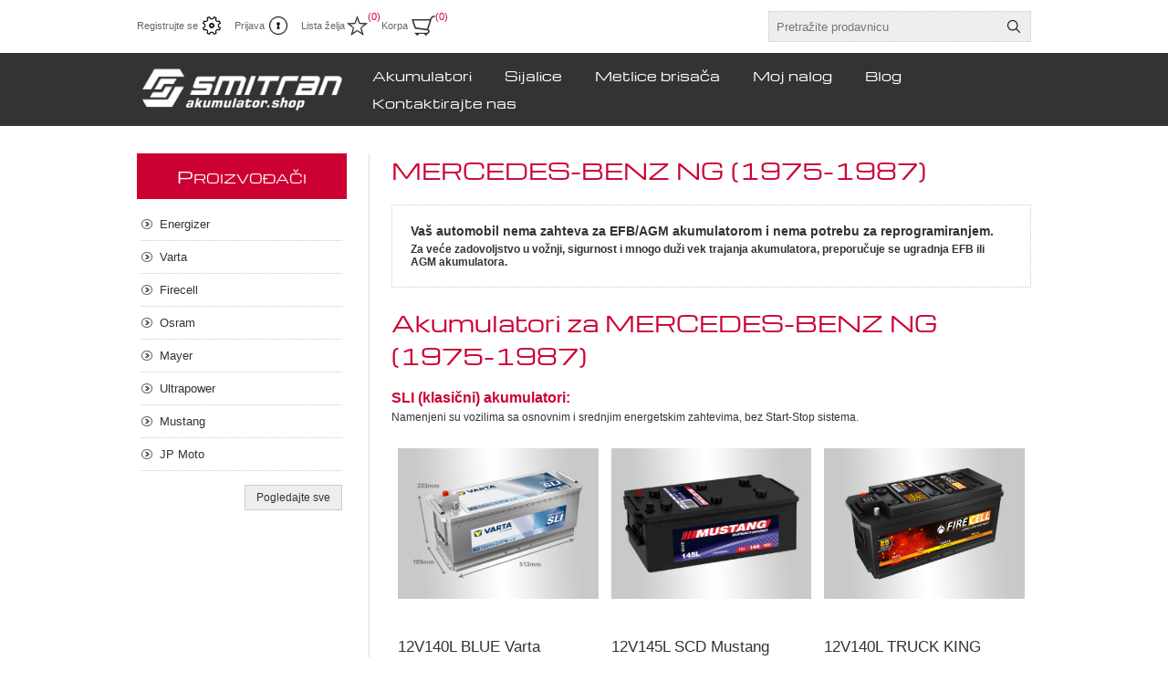

--- FILE ---
content_type: text/html; charset=utf-8
request_url: https://akumulator.shop/kamioni/mercedes-benz-ng-vm223906
body_size: 20205
content:
<!DOCTYPE html><html lang=sr dir=ltr class=html-recently-added-products-page><head><title>Akumulator Shop. Novi proizvodi</title><meta charset=UTF-8><meta name=description content=""><meta name=keywords content=""><meta name=generator content=nopCommerce><meta name=viewport content="width=device-width, initial-scale=1.0, minimum-scale=1.0, maximum-scale=2.0"><link rel=stylesheet href="/css/CarFilterIndex.Head.styles.css?v=XJlmU-BwQ5IFEWRY_R5irXcG5Yc"><link rel=apple-touch-icon sizes=180x180 href=/icons/icons_0/apple-touch-icon.png><link rel=icon type=image/png sizes=32x32 href=/icons/icons_0/favicon-32x32.png><link rel=icon type=image/png sizes=192x192 href=/icons/icons_0/android-chrome-192x192.png><link rel=icon type=image/png sizes=16x16 href=/icons/icons_0/favicon-16x16.png><link rel=manifest href=/icons/icons_0/site.webmanifest><link rel=mask-icon href=/icons/icons_0/safari-pinned-tab.svg color=#5bbad5><link rel="shortcut icon" href=/icons/icons_0/favicon.ico><meta name=msapplication-TileColor content=#2d89ef><meta name=msapplication-TileImage content=/icons/icons_0/mstile-144x144.png><meta name=msapplication-config content=/icons/icons_0/browserconfig.xml><meta name=theme-color content=#ffffff><body><input name=__RequestVerificationToken type=hidden value=CfDJ8KNG7EHysEVHmfJaNsD6Scia2LTa_3PuD__7ppYJQKmHXZrVMqJJijd-zycIDMH2eTW5yC0PRTc4wNY3HycmVpei_gtg_hLiHUo78DRo86rMU5FAXWNe9vpneiugJzVBtIYVWTkR2KHFvZtCG4GBN3o><div class=ajax-loading-block-window style=display:none></div><div id=dialog-notifications-success title=Obaveštenje style=display:none></div><div id=dialog-notifications-error title=Greška style=display:none></div><div id=dialog-notifications-warning title=Upozorenje style=display:none></div><div id=bar-notification class=bar-notification-container data-close=Zatvorite></div><!--[if lte IE 8]><div style=clear:both;height:59px;text-align:center;position:relative><a href=http://www.microsoft.com/windows/internet-explorer/default.aspx target=_blank> <img src=/Themes/Traction/Content/img/ie_warning.jpg height=42 width=820 alt="You are using an outdated browser. For a faster, safer browsing experience, upgrade for free today."> </a></div><![endif]--><div class=master-wrapper-page><div class=header><div class=header-links-wrapper><div class=header-links><ul><li><a href="/register?returnUrl=%2Fkamioni%2Fmercedes-benz-ng-vm223906" class=ico-register>Registrujte se</a><li><a href="/login?returnUrl=%2Fkamioni%2Fmercedes-benz-ng-vm223906" class=ico-login>Prijava</a><li><a href=/wishlist class=ico-wishlist> <span class=wishlist-label>Lista želja</span> <span class=wishlist-qty>(0)</span> </a><li id=topcartlink><a href=/cart class=ico-cart> <span class=cart-label>Korpa</span> <span class=cart-qty>(0)</span> </a><div id=flyout-cart class=flyout-cart><div class=mini-shopping-cart><div class=count>Vaša korpa je prazna.</div></div></div></ul></div><div class=header-selectors-wrapper><div class=search-box-reference></div></div></div><div class="search-box store-search-box"><form method=get id=small-search-box-form action=/search><input type=text class=search-box-text id=small-searchterms autocomplete=off name=q placeholder="Pretražite prodavnicu" aria-label="Pretražite prodavnicu">  <input type=hidden class=instantSearchResourceElement data-highlightfirstfoundelement=true data-minkeywordlength=3 data-defaultproductsortoption=0 data-instantsearchurl=/instantSearchFor data-searchpageurl=/search data-searchinproductdescriptions=true data-numberofvisibleproducts=5 data-noresultsresourcetext=" No data found."> <button type=submit class="button-1 search-box-button">Pretraga</button></form></div></div><div class=overlayOffCanvas></div><div class=responsive-nav-wrapper-parent><div class=responsive-nav-wrapper><div class=responsive-nav-inner><div class=personal-button id=header-links-opener><span>Personal menu</span></div><div class=menu-title><span>Menu</span></div><div class=search-wrap><span>Pretraga</span></div><div class=filters-button><span>Filters</span></div></div></div></div><div class=subheader-wrapper><div class=logo-wrapper><div class=header-logo><a href="/" class=logo> <img alt=Akumulator.SHOP title=Akumulator.SHOP src=https://akumulator.shop/images/thumbs/0003942_Logo_3-removebg-preview.png></a></div></div><div class=justAFixingDivBefore></div><div class=headerMenuParent><div class=header-menu><div class=close-menu><span>Close</span></div><input type=hidden value=false id=isRtlEnabled><ul class=top-menu><li><a href=/akumulatori>Akumulatori</a><li><a href=/sijalice>Sijalice</a><li><a href=/metlice-brisa%C4%8Da>Metlice brisa&#x10D;a</a><li><a href=/customer/info>Moj nalog</a><li><a href=/blog>Blog</a><li><a href=/contactus>Kontaktirajte nas</a></ul></div></div></div><div class=master-wrapper-content><div class=ajaxCartInfo data-getajaxcartbuttonurl=/NopAjaxCart/GetAjaxCartButtonsAjax data-productpageaddtocartbuttonselector=.add-to-cart-button data-productboxaddtocartbuttonselector=.product-box-add-to-cart-button data-productboxproductitemelementselector=.product-item data-usenopnotification=False data-nopnotificationcartresource="
			Proizvod je Dodat u Vašu &lt;a href=&#34;/cart&#34;>korpu&lt;/a>
		" data-nopnotificationwishlistresource="
			Proizvod je Dodat u vašu &lt;a href=&#34;/wishlist&#34;>lista želja&lt;/a>
		" data-enableonproductpage=True data-enableoncatalogpages=True data-minishoppingcartquatityformattingresource=({0}) data-miniwishlistquatityformattingresource=({0}) data-addtowishlistbuttonselector=.add-to-wishlist-button></div><input id=addProductVariantToCartUrl name=addProductVariantToCartUrl type=hidden value=/AddProductFromProductDetailsPageToCartAjax> <input id=addProductToCartUrl name=addProductToCartUrl type=hidden value=/AddProductToCartAjax> <input id=miniShoppingCartUrl name=miniShoppingCartUrl type=hidden value=/MiniShoppingCart> <input id=flyoutShoppingCartUrl name=flyoutShoppingCartUrl type=hidden value=/NopAjaxCartFlyoutShoppingCart> <input id=checkProductAttributesUrl name=checkProductAttributesUrl type=hidden value=/CheckIfProductOrItsAssociatedProductsHasAttributes> <input id=getMiniProductDetailsViewUrl name=getMiniProductDetailsViewUrl type=hidden value=/GetMiniProductDetailsView> <input id=flyoutShoppingCartPanelSelector name=flyoutShoppingCartPanelSelector type=hidden value=#flyout-cart> <input id=shoppingCartMenuLinkSelector name=shoppingCartMenuLinkSelector type=hidden value=.cart-qty> <input id=wishlistMenuLinkSelector name=wishlistMenuLinkSelector type=hidden value=.wishlist-qty><div id=product-ribbon-info data-productid=0 data-productboxselector=".product-item, .item-holder" data-productboxpicturecontainerselector=".picture, .item-picture" data-productpagepicturesparentcontainerselector=.product-essential data-productpagebugpicturecontainerselector=.picture data-retrieveproductribbonsurl=/RetrieveProductRibbons></div><div class=quickViewData data-productselector=.product-item data-productselectorchild=.buttons data-retrievequickviewurl=/quickviewdata data-quickviewbuttontext="Quick View" data-quickviewbuttontitle="Quick View" data-isquickviewpopupdraggable=False data-enablequickviewpopupoverlay=True data-accordionpanelsheightstyle=auto data-getquickviewbuttonroute=/getquickviewbutton></div><div class=ajax-loading-block-window style=display:none><div class=loading-image></div></div><div class=master-column-wrapper><div class=center-2><div class="page recently-added-products-page"><div class=page-title><h1>MERCEDES-BENZ NG (1975-1987)</h1></div><div class=basic-search style="padding:20px 20px"><h3 style=margin-bottom:5px>Vaš automobil nema zahteva za EFB/AGM akumulatorom i nema potrebu za reprogramiranjem.</h3><h4>Za veće zadovoljstvo u vožnji, sigurnost i mnogo duži vek trajanja akumulatora, preporučuje se ugradnja EFB ili AGM akumulatora.</h4></div><div class=page-title><h1>Akumulatori za MERCEDES-BENZ NG (1975-1987)</h1></div><div class=page-body><div class=product-grid><h3 class=podnaslov>SLI (klasični) akumulatori:</h3><p>Namenjeni su vozilima sa osnovnim i srednjim energetskim zahtevima, bez Start-Stop sistema.<div class=item-grid><div class=item-box><div class=product-item data-productid=76><div class=picture><a href=/12v140l-blue-varta title="Prikažite detalje za 12V140L BLUE Varta"> <img src="[data-uri]" data-lazyloadsrc=https://akumulator.shop/images/thumbs/0004118_12v140l-blue-varta_360.png alt="Slika 12V140L BLUE Varta" title="Prikažite detalje za 12V140L BLUE Varta"> </a></div><div class=details><h2 class=product-title><a href=/12v140l-blue-varta>12V140L BLUE Varta</a></h2><div class=sku>12V140L BLUE</div><div class=specs><div class=key>Kapacitet: <span class=val>140 Ah</span></div><div class=key>CCA: <span class=val>800 A</span></div><div class=key>Dimenzije: <span class=val>513 x 189 x 223</span></div><div class=key>Garantni rok: <span class=val>25 meseci</span></div><div class=key>Dužina: <span class=val>513 mm</span></div></div><div class=prices><table style=width:100%><tr><td class="price old-price">Stara cena:<td class="price old-price-strike">23.639,00 RSD<tr><td class=price style=font-weight:bold>Maloprodajna cena:<td class="price actual-price">21.490,00 RSD<tr><td class="price old-price">Ušteda:<td class="price old-price">2.149,00 RSD</table></div><div class=add-info><div class=description><a href=/12v140l-blue-varta title="Prikažite detalje za 12V140L BLUE Varta"> </a></div><div class=buttons><div class=compare-products><button type=button class="button-2 add-to-compare-list-button" title="Dodajte listi za poredjenje" onclick="return AjaxCart.addproducttocomparelist(&#34;/compareproducts/add/76&#34;),!1">Dodajte listi za poredjenje</button></div><button type=button class="button-2 product-box-add-to-cart-button" onclick="return AjaxCart.addproducttocart_catalog(&#34;/addproducttocart/catalog/76/1/1&#34;),!1">U korpu</button></div><a class=dummy-link href=/12v140l-blue-varta title="Prikažite detalje za 12V140L BLUE Varta"></a></div></div></div></div><div class=item-box><div class=product-item data-productid=137><div class=picture><a href=/12v145l-scd-mustang title="Prikažite detalje za 12V145L SCD Mustang"> <img src="[data-uri]" data-lazyloadsrc=https://akumulator.shop/images/thumbs/0000242_12v145l-scd-mustang_360.jpeg alt="Slika 12V145L SCD Mustang" title="Prikažite detalje za 12V145L SCD Mustang"> </a></div><div class=details><h2 class=product-title><a href=/12v145l-scd-mustang>12V145L SCD Mustang</a></h2><div class=sku>12V145L SCD</div><div class=specs><div class=key>Kapacitet: <span class=val>145 Ah</span></div><div class=key>CCA: <span class=val>950 A</span></div><div class=key>Dimenzije: <span class=val>513 x 189 x 223</span></div><div class=key>Garantni rok: <span class=val>25 meseci</span></div><div class=key>Dužina: <span class=val>513 mm</span></div></div><div class=prices><table style=width:100%><tr><td class="price old-price">Stara cena:<td class="price old-price-strike">19.019,00 RSD<tr><td class=price style=font-weight:bold>Maloprodajna cena:<td class="price actual-price">17.290,00 RSD<tr><td class="price old-price">Ušteda:<td class="price old-price">1.729,00 RSD</table></div><div class=add-info><div class=description><a href=/12v145l-scd-mustang title="Prikažite detalje za 12V145L SCD Mustang"> </a></div><div class=buttons><div class=compare-products><button type=button class="button-2 add-to-compare-list-button" title="Dodajte listi za poredjenje" onclick="return AjaxCart.addproducttocomparelist(&#34;/compareproducts/add/137&#34;),!1">Dodajte listi za poredjenje</button></div><button type=button class="button-2 product-box-add-to-cart-button" onclick="return AjaxCart.addproducttocart_catalog(&#34;/addproducttocart/catalog/137/1/1&#34;),!1">U korpu</button></div><a class=dummy-link href=/12v145l-scd-mustang title="Prikažite detalje za 12V145L SCD Mustang"></a></div></div></div></div><div class=item-box><div class=product-item data-productid=163><div class=picture><a href=/12v140l-truck-king-firecell title="Prikažite detalje za 12V140L TRUCK KING Firecell"> <img src="[data-uri]" data-lazyloadsrc=https://akumulator.shop/images/thumbs/0002873_12v140l-truck-king-firecell_360.png alt="Slika 12V140L TRUCK KING Firecell" title="Prikažite detalje za 12V140L TRUCK KING Firecell"> </a></div><div class=details><h2 class=product-title><a href=/12v140l-truck-king-firecell>12V140L TRUCK KING Firecell</a></h2><div class=sku>12V140L TRUCK KING</div><div class=specs><div class=key>Kapacitet: <span class=val>140 Ah</span></div><div class=key>CCA: <span class=val>760 A</span></div><div class=key>Dimenzije: <span class=val>513 x 189 x 215</span></div><div class=key>Garantni rok: <span class=val>25 meseci</span></div><div class=key>Dužina: <span class=val>513 mm</span></div></div><div class=prices><table style=width:100%><tr><td class="price old-price">Stara cena:<td class="price old-price-strike">20.339,00 RSD<tr><td class=price style=font-weight:bold>Maloprodajna cena:<td class="price actual-price">18.490,00 RSD<tr><td class="price old-price">Ušteda:<td class="price old-price">1.849,00 RSD</table></div><div class=add-info><div class=description><a href=/12v140l-truck-king-firecell title="Prikažite detalje za 12V140L TRUCK KING Firecell"> </a></div><div class=buttons><div class=compare-products><button type=button class="button-2 add-to-compare-list-button" title="Dodajte listi za poredjenje" onclick="return AjaxCart.addproducttocomparelist(&#34;/compareproducts/add/163&#34;),!1">Dodajte listi za poredjenje</button></div><button type=button class="button-2 product-box-add-to-cart-button" onclick="return AjaxCart.addproducttocart_catalog(&#34;/addproducttocart/catalog/163/1/1&#34;),!1">U korpu</button></div><a class=dummy-link href=/12v140l-truck-king-firecell title="Prikažite detalje za 12V140L TRUCK KING Firecell"></a></div></div></div></div></div></div></div></div></div><div class=side-2><div class="block block-manufacturer-navigation"><div class=title><strong>Proizvođači</strong></div><div class=listbox><ul class=list><li class=inactive><a href=/energizer>Energizer</a><li class=inactive><a href=/varta>Varta</a><li class=inactive><a href=/firecell>Firecell</a><li class=inactive><a href=/osram>Osram</a><li class=inactive><a href=/mayer>Mayer</a><li class=inactive><a href=/ultrapower>Ultrapower</a><li class=inactive><a href=/mustang>Mustang</a><li class=inactive><a href=/jpmoto>JP Moto</a></ul><div class=view-all><a href=/manufacturer/all>Pogledajte sve</a></div></div></div></div></div></div></div><div class=footer><div class=footer-upper><div class=center><div class="footer-block contacts"><div class=title><strong>Kontakti</strong></div><ul><li class=email>Antifašističke borbe 8, <br> 11070 Novi Beograd, Srbija<li class=phone>011/301 8581, 011/301 8583<li class=fax>011/301 8583<li class=email>office@akumulator.shop<li><span>Radno vreme: <br> </span> Pon - Pet: 08 - 16h <br> Subota: 09 - 14h <br> Nedelja: Neradna<li>Broj računa: <br> 265-1040310002951-32 Raiffeisen banka</ul></div><div class="footer-block links"><div class=title><strong>Informacije</strong></div><ul><li><a href=/shipping-returns>Na&#x10D;ini isporuke</a><li><a href=/privacy-notice>Politika privatnosti</a><li><a href=/conditions-of-use>Uslovi online kupovine</a><li><a href=/about-us>O nama</a><li><a href=/sitemap>Mapa sajta</a></ul></div><div class="footer-block recently-viewed"><div class=title><strong>Novi proizvodi</strong></div><ul class=list><li><div class=product-picture><a href=/12v04d-cb4l-b-jpm-jp-moto title="Prikažite detalje za 12V04D CB4L-B JPM JP Moto"> <img alt="Slika 12V04D CB4L-B JPM JP Moto" src=https://akumulator.shop/images/thumbs/0000012_12v04d-cb4l-b-jpm-jp-moto_360.jpeg title="Prikažite detalje za 12V04D CB4L-B JPM JP Moto"> </a></div><a href=/12v04d-cb4l-b-jpm-jp-moto class=product-name>12V04D CB4L-B JPM JP Moto</a><li><div class=product-picture><a href=/12v05d-cb5l-b-jpm-jp-moto title="Prikažite detalje za 12V05D CB5L-B JPM JP Moto"> <img alt="Slika 12V05D CB5L-B JPM JP Moto" src=https://akumulator.shop/images/thumbs/0000013_12v05d-cb5l-b-jpm-jp-moto_360.jpeg title="Prikažite detalje za 12V05D CB5L-B JPM JP Moto"> </a></div><a href=/12v05d-cb5l-b-jpm-jp-moto class=product-name>12V05D CB5L-B JPM JP Moto</a><li><div class=product-picture><a href=/12v07l-cb7-a-jpm-jp-moto title="Prikažite detalje za 12V07L CB7-A JPM JP Moto"> <img alt="Slika 12V07L CB7-A JPM JP Moto" src=https://akumulator.shop/images/thumbs/0000014_12v07l-cb7-a-jpm-jp-moto_360.jpeg title="Prikažite detalje za 12V07L CB7-A JPM JP Moto"> </a></div><a href=/12v07l-cb7-a-jpm-jp-moto class=product-name>12V07L CB7-A JPM JP Moto</a><li><div class=product-picture><a href=/12v07d-cb7l-b2-jpm-jp-moto title="Prikažite detalje za 12V07D CB7L-B2 JPM JP Moto"> <img alt="Slika 12V07D CB7L-B2 JPM JP Moto" src=https://akumulator.shop/images/thumbs/0000015_12v07d-cb7l-b2-jpm-jp-moto_360.jpeg title="Prikažite detalje za 12V07D CB7L-B2 JPM JP Moto"> </a></div><a href=/12v07d-cb7l-b2-jpm-jp-moto class=product-name>12V07D CB7L-B2 JPM JP Moto</a><li><div class=product-picture><a href=/12v09d-cb9l-a2-jpm-jp-moto title="Prikažite detalje za 12V09D CB9L-A2 JPM JP Moto"> <img alt="Slika 12V09D CB9L-A2 JPM JP Moto" src=https://akumulator.shop/images/thumbs/0000016_12v09d-cb9l-a2-jpm-jp-moto_360.jpeg title="Prikažite detalje za 12V09D CB9L-A2 JPM JP Moto"> </a></div><a href=/12v09d-cb9l-a2-jpm-jp-moto class=product-name>12V09D CB9L-A2 JPM JP Moto</a><li class=last><div class=product-picture><a href=/12v09l-cb9-b-jpm-jp-moto title="Prikažite detalje za 12V09L CB9-B JPM JP Moto"> <img alt="Slika 12V09L CB9-B JPM JP Moto" src=https://akumulator.shop/images/thumbs/0000017_12v09l-cb9-b-jpm-jp-moto_360.jpeg title="Prikažite detalje za 12V09L CB9-B JPM JP Moto"> </a></div><a href=/12v09l-cb9-b-jpm-jp-moto class=product-name>12V09L CB9-B JPM JP Moto</a></ul></div><div class=footer-block></div></div></div><div class=footer-middle><div class=center><ul class=social-sharing><li><a target=_blank class=facebook href="https://www.facebook.com/smitran.rs/" rel="noopener noreferrer" aria-label=Facebook></a><li><a target=_blank class=instagram href="https://www.instagram.com/smitranauto/" rel="noopener noreferrer" aria-label=Instagram></a></ul></div></div><div class=footer-lower><div class=center><div class=footer-disclaimer><span>Autorska prava &copy; 2026 Smitran Auto d.o.o. Sva prava zadržana.</span></div><div class=footer-powered-by>Powered by <a href="https://www.nopcommerce.com/" target=_blank rel=nofollow>nopCommerce</a></div><div class=footer-store-theme></div></div></div></div><div id=goToTop></div><script src="/js/CarFilterIndex.Footer.scripts.js?v=WqR_dZuluH_td7iNGeO1JXcaf2I"></script><script src=https://www.google.com/recaptcha/api.js></script><script id=instantSearchItemTemplate type=text/x-kendo-template>
    <div class="instant-search-item" data-url="${ data.CustomProperties.Url }">
        <a href="${ data.CustomProperties.Url }">
            <div class="img-block">
                <img src="${ data.DefaultPictureModel.ImageUrl }" alt="${ data.Name }" title="${ data.Name }" style="border: none">
            </div>
            <div class="detail">
                <div class="title">${ data.Name }</div>
                <div class="price"># var price = ""; if (data.ProductPrice.Price) { price = data.ProductPrice.Price } # #= price #</div>           
            </div>
        </a>
    </div>
</script><script>$("#small-search-box-form").on("submit",function(n){$("#small-searchterms").val()==""&&(alert("Molimo Vas unesite neku ključnu riječ za pretragu"),$("#small-searchterms").focus(),n.preventDefault())})</script><script>(function(n,t){n(document).ready(function(){t.prepareTopMenu()});n(document).on("themeBreakpointPassed7Spikes",function(n){n.isInitialLoad||window.sevenSpikesTheme||t.prepareTopMenu()})})(jQuery,sevenSpikesCore)</script><script>var localized_data={AjaxCartFailure:"Proizvod nije uspeo da dodate. Osvežite stranicu i pokušajte još jednom."};AjaxCart.init(!1,".header-links .cart-qty",".header-links .wishlist-qty","#flyout-cart",localized_data)</script><script>$(document).ready(function(){var n=-1;$(".footer-block>ul, .footer-block .news-items").each(function(){n=n>$(this).height()?n:$(this).height()});$(".footer-block>ul, .footer-block .news-items").each(function(){$(this).height(n)})})</script>

--- FILE ---
content_type: text/html; charset=utf-8
request_url: https://akumulator.shop/NopAjaxCart/GetAjaxCartButtonsAjax
body_size: 831
content:


        <div class="ajax-cart-button-wrapper qty-enabled" data-productid="76" data-isproductpage="false">
                        <input type="text" data-quantityproductid="76" class="productQuantityTextBox" value="1" />
                <button type="button" class="button-2 product-box-add-to-cart-button nopAjaxCartProductListAddToCartButton" data-productid="76">
                    U korpu
                </button>


        </div>
        <div class="ajax-cart-button-wrapper qty-enabled" data-productid="137" data-isproductpage="false">
                        <input type="text" data-quantityproductid="137" class="productQuantityTextBox" value="1" />
                <button type="button" class="button-2 product-box-add-to-cart-button nopAjaxCartProductListAddToCartButton" data-productid="137">
                    U korpu
                </button>


        </div>
        <div class="ajax-cart-button-wrapper qty-enabled" data-productid="163" data-isproductpage="false">
                        <input type="text" data-quantityproductid="163" class="productQuantityTextBox" value="1" />
                <button type="button" class="button-2 product-box-add-to-cart-button nopAjaxCartProductListAddToCartButton" data-productid="163">
                    U korpu
                </button>


        </div>
